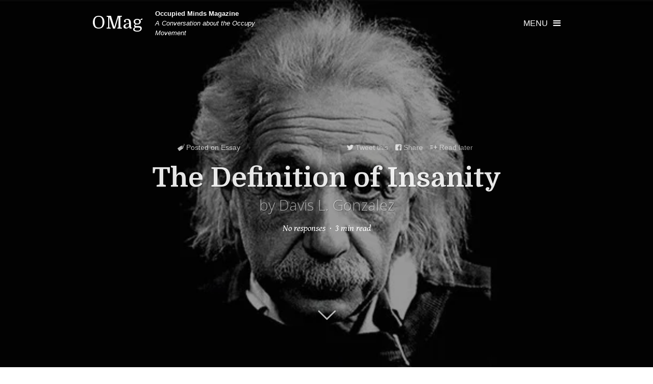

--- FILE ---
content_type: text/html; charset=UTF-8
request_url: https://occupiedmindsmagazine.com/the-definition-of-insanity/
body_size: 16806
content:
<!DOCTYPE html>
<html lang="en-US">
<head>
<meta charset="UTF-8">
<meta name="viewport" content="width=device-width, initial-scale=1">
<title>  The Definition of Insanity</title>
<link rel="profile" href="http://gmpg.org/xfn/11">
<link rel="pingback" href="https://occupiedmindsmagazine.com/xmlrpc.php">
<meta name='robots' content='max-image-preview:large' />
<link rel='dns-prefetch' href='//stats.wp.com' />
<link rel='dns-prefetch' href='//fonts.googleapis.com' />
<link rel='dns-prefetch' href='//v0.wordpress.com' />
<link rel='preconnect' href='//i0.wp.com' />
<link rel='preconnect' href='//c0.wp.com' />
<link rel="alternate" type="application/rss+xml" title="OMag &raquo; Feed" href="https://occupiedmindsmagazine.com/feed/" />
<link rel="alternate" type="application/rss+xml" title="OMag &raquo; Comments Feed" href="https://occupiedmindsmagazine.com/comments/feed/" />
<link rel="alternate" title="oEmbed (JSON)" type="application/json+oembed" href="https://occupiedmindsmagazine.com/wp-json/oembed/1.0/embed?url=https%3A%2F%2Foccupiedmindsmagazine.com%2Fthe-definition-of-insanity%2F" />
<link rel="alternate" title="oEmbed (XML)" type="text/xml+oembed" href="https://occupiedmindsmagazine.com/wp-json/oembed/1.0/embed?url=https%3A%2F%2Foccupiedmindsmagazine.com%2Fthe-definition-of-insanity%2F&#038;format=xml" />
<style id='wp-img-auto-sizes-contain-inline-css' type='text/css'>
img:is([sizes=auto i],[sizes^="auto," i]){contain-intrinsic-size:3000px 1500px}
/*# sourceURL=wp-img-auto-sizes-contain-inline-css */
</style>
<link rel='stylesheet' id='jetpack_related-posts-css' href='https://c0.wp.com/p/jetpack/15.4/modules/related-posts/related-posts.css' type='text/css' media='all' />
<style id='wp-emoji-styles-inline-css' type='text/css'>

	img.wp-smiley, img.emoji {
		display: inline !important;
		border: none !important;
		box-shadow: none !important;
		height: 1em !important;
		width: 1em !important;
		margin: 0 0.07em !important;
		vertical-align: -0.1em !important;
		background: none !important;
		padding: 0 !important;
	}
/*# sourceURL=wp-emoji-styles-inline-css */
</style>
<style id='wp-block-library-inline-css' type='text/css'>
:root{--wp-block-synced-color:#7a00df;--wp-block-synced-color--rgb:122,0,223;--wp-bound-block-color:var(--wp-block-synced-color);--wp-editor-canvas-background:#ddd;--wp-admin-theme-color:#007cba;--wp-admin-theme-color--rgb:0,124,186;--wp-admin-theme-color-darker-10:#006ba1;--wp-admin-theme-color-darker-10--rgb:0,107,160.5;--wp-admin-theme-color-darker-20:#005a87;--wp-admin-theme-color-darker-20--rgb:0,90,135;--wp-admin-border-width-focus:2px}@media (min-resolution:192dpi){:root{--wp-admin-border-width-focus:1.5px}}.wp-element-button{cursor:pointer}:root .has-very-light-gray-background-color{background-color:#eee}:root .has-very-dark-gray-background-color{background-color:#313131}:root .has-very-light-gray-color{color:#eee}:root .has-very-dark-gray-color{color:#313131}:root .has-vivid-green-cyan-to-vivid-cyan-blue-gradient-background{background:linear-gradient(135deg,#00d084,#0693e3)}:root .has-purple-crush-gradient-background{background:linear-gradient(135deg,#34e2e4,#4721fb 50%,#ab1dfe)}:root .has-hazy-dawn-gradient-background{background:linear-gradient(135deg,#faaca8,#dad0ec)}:root .has-subdued-olive-gradient-background{background:linear-gradient(135deg,#fafae1,#67a671)}:root .has-atomic-cream-gradient-background{background:linear-gradient(135deg,#fdd79a,#004a59)}:root .has-nightshade-gradient-background{background:linear-gradient(135deg,#330968,#31cdcf)}:root .has-midnight-gradient-background{background:linear-gradient(135deg,#020381,#2874fc)}:root{--wp--preset--font-size--normal:16px;--wp--preset--font-size--huge:42px}.has-regular-font-size{font-size:1em}.has-larger-font-size{font-size:2.625em}.has-normal-font-size{font-size:var(--wp--preset--font-size--normal)}.has-huge-font-size{font-size:var(--wp--preset--font-size--huge)}.has-text-align-center{text-align:center}.has-text-align-left{text-align:left}.has-text-align-right{text-align:right}.has-fit-text{white-space:nowrap!important}#end-resizable-editor-section{display:none}.aligncenter{clear:both}.items-justified-left{justify-content:flex-start}.items-justified-center{justify-content:center}.items-justified-right{justify-content:flex-end}.items-justified-space-between{justify-content:space-between}.screen-reader-text{border:0;clip-path:inset(50%);height:1px;margin:-1px;overflow:hidden;padding:0;position:absolute;width:1px;word-wrap:normal!important}.screen-reader-text:focus{background-color:#ddd;clip-path:none;color:#444;display:block;font-size:1em;height:auto;left:5px;line-height:normal;padding:15px 23px 14px;text-decoration:none;top:5px;width:auto;z-index:100000}html :where(.has-border-color){border-style:solid}html :where([style*=border-top-color]){border-top-style:solid}html :where([style*=border-right-color]){border-right-style:solid}html :where([style*=border-bottom-color]){border-bottom-style:solid}html :where([style*=border-left-color]){border-left-style:solid}html :where([style*=border-width]){border-style:solid}html :where([style*=border-top-width]){border-top-style:solid}html :where([style*=border-right-width]){border-right-style:solid}html :where([style*=border-bottom-width]){border-bottom-style:solid}html :where([style*=border-left-width]){border-left-style:solid}html :where(img[class*=wp-image-]){height:auto;max-width:100%}:where(figure){margin:0 0 1em}html :where(.is-position-sticky){--wp-admin--admin-bar--position-offset:var(--wp-admin--admin-bar--height,0px)}@media screen and (max-width:600px){html :where(.is-position-sticky){--wp-admin--admin-bar--position-offset:0px}}

/*# sourceURL=wp-block-library-inline-css */
</style><style id='global-styles-inline-css' type='text/css'>
:root{--wp--preset--aspect-ratio--square: 1;--wp--preset--aspect-ratio--4-3: 4/3;--wp--preset--aspect-ratio--3-4: 3/4;--wp--preset--aspect-ratio--3-2: 3/2;--wp--preset--aspect-ratio--2-3: 2/3;--wp--preset--aspect-ratio--16-9: 16/9;--wp--preset--aspect-ratio--9-16: 9/16;--wp--preset--color--black: #000000;--wp--preset--color--cyan-bluish-gray: #abb8c3;--wp--preset--color--white: #ffffff;--wp--preset--color--pale-pink: #f78da7;--wp--preset--color--vivid-red: #cf2e2e;--wp--preset--color--luminous-vivid-orange: #ff6900;--wp--preset--color--luminous-vivid-amber: #fcb900;--wp--preset--color--light-green-cyan: #7bdcb5;--wp--preset--color--vivid-green-cyan: #00d084;--wp--preset--color--pale-cyan-blue: #8ed1fc;--wp--preset--color--vivid-cyan-blue: #0693e3;--wp--preset--color--vivid-purple: #9b51e0;--wp--preset--gradient--vivid-cyan-blue-to-vivid-purple: linear-gradient(135deg,rgb(6,147,227) 0%,rgb(155,81,224) 100%);--wp--preset--gradient--light-green-cyan-to-vivid-green-cyan: linear-gradient(135deg,rgb(122,220,180) 0%,rgb(0,208,130) 100%);--wp--preset--gradient--luminous-vivid-amber-to-luminous-vivid-orange: linear-gradient(135deg,rgb(252,185,0) 0%,rgb(255,105,0) 100%);--wp--preset--gradient--luminous-vivid-orange-to-vivid-red: linear-gradient(135deg,rgb(255,105,0) 0%,rgb(207,46,46) 100%);--wp--preset--gradient--very-light-gray-to-cyan-bluish-gray: linear-gradient(135deg,rgb(238,238,238) 0%,rgb(169,184,195) 100%);--wp--preset--gradient--cool-to-warm-spectrum: linear-gradient(135deg,rgb(74,234,220) 0%,rgb(151,120,209) 20%,rgb(207,42,186) 40%,rgb(238,44,130) 60%,rgb(251,105,98) 80%,rgb(254,248,76) 100%);--wp--preset--gradient--blush-light-purple: linear-gradient(135deg,rgb(255,206,236) 0%,rgb(152,150,240) 100%);--wp--preset--gradient--blush-bordeaux: linear-gradient(135deg,rgb(254,205,165) 0%,rgb(254,45,45) 50%,rgb(107,0,62) 100%);--wp--preset--gradient--luminous-dusk: linear-gradient(135deg,rgb(255,203,112) 0%,rgb(199,81,192) 50%,rgb(65,88,208) 100%);--wp--preset--gradient--pale-ocean: linear-gradient(135deg,rgb(255,245,203) 0%,rgb(182,227,212) 50%,rgb(51,167,181) 100%);--wp--preset--gradient--electric-grass: linear-gradient(135deg,rgb(202,248,128) 0%,rgb(113,206,126) 100%);--wp--preset--gradient--midnight: linear-gradient(135deg,rgb(2,3,129) 0%,rgb(40,116,252) 100%);--wp--preset--font-size--small: 13px;--wp--preset--font-size--medium: 20px;--wp--preset--font-size--large: 36px;--wp--preset--font-size--x-large: 42px;--wp--preset--spacing--20: 0.44rem;--wp--preset--spacing--30: 0.67rem;--wp--preset--spacing--40: 1rem;--wp--preset--spacing--50: 1.5rem;--wp--preset--spacing--60: 2.25rem;--wp--preset--spacing--70: 3.38rem;--wp--preset--spacing--80: 5.06rem;--wp--preset--shadow--natural: 6px 6px 9px rgba(0, 0, 0, 0.2);--wp--preset--shadow--deep: 12px 12px 50px rgba(0, 0, 0, 0.4);--wp--preset--shadow--sharp: 6px 6px 0px rgba(0, 0, 0, 0.2);--wp--preset--shadow--outlined: 6px 6px 0px -3px rgb(255, 255, 255), 6px 6px rgb(0, 0, 0);--wp--preset--shadow--crisp: 6px 6px 0px rgb(0, 0, 0);}:where(.is-layout-flex){gap: 0.5em;}:where(.is-layout-grid){gap: 0.5em;}body .is-layout-flex{display: flex;}.is-layout-flex{flex-wrap: wrap;align-items: center;}.is-layout-flex > :is(*, div){margin: 0;}body .is-layout-grid{display: grid;}.is-layout-grid > :is(*, div){margin: 0;}:where(.wp-block-columns.is-layout-flex){gap: 2em;}:where(.wp-block-columns.is-layout-grid){gap: 2em;}:where(.wp-block-post-template.is-layout-flex){gap: 1.25em;}:where(.wp-block-post-template.is-layout-grid){gap: 1.25em;}.has-black-color{color: var(--wp--preset--color--black) !important;}.has-cyan-bluish-gray-color{color: var(--wp--preset--color--cyan-bluish-gray) !important;}.has-white-color{color: var(--wp--preset--color--white) !important;}.has-pale-pink-color{color: var(--wp--preset--color--pale-pink) !important;}.has-vivid-red-color{color: var(--wp--preset--color--vivid-red) !important;}.has-luminous-vivid-orange-color{color: var(--wp--preset--color--luminous-vivid-orange) !important;}.has-luminous-vivid-amber-color{color: var(--wp--preset--color--luminous-vivid-amber) !important;}.has-light-green-cyan-color{color: var(--wp--preset--color--light-green-cyan) !important;}.has-vivid-green-cyan-color{color: var(--wp--preset--color--vivid-green-cyan) !important;}.has-pale-cyan-blue-color{color: var(--wp--preset--color--pale-cyan-blue) !important;}.has-vivid-cyan-blue-color{color: var(--wp--preset--color--vivid-cyan-blue) !important;}.has-vivid-purple-color{color: var(--wp--preset--color--vivid-purple) !important;}.has-black-background-color{background-color: var(--wp--preset--color--black) !important;}.has-cyan-bluish-gray-background-color{background-color: var(--wp--preset--color--cyan-bluish-gray) !important;}.has-white-background-color{background-color: var(--wp--preset--color--white) !important;}.has-pale-pink-background-color{background-color: var(--wp--preset--color--pale-pink) !important;}.has-vivid-red-background-color{background-color: var(--wp--preset--color--vivid-red) !important;}.has-luminous-vivid-orange-background-color{background-color: var(--wp--preset--color--luminous-vivid-orange) !important;}.has-luminous-vivid-amber-background-color{background-color: var(--wp--preset--color--luminous-vivid-amber) !important;}.has-light-green-cyan-background-color{background-color: var(--wp--preset--color--light-green-cyan) !important;}.has-vivid-green-cyan-background-color{background-color: var(--wp--preset--color--vivid-green-cyan) !important;}.has-pale-cyan-blue-background-color{background-color: var(--wp--preset--color--pale-cyan-blue) !important;}.has-vivid-cyan-blue-background-color{background-color: var(--wp--preset--color--vivid-cyan-blue) !important;}.has-vivid-purple-background-color{background-color: var(--wp--preset--color--vivid-purple) !important;}.has-black-border-color{border-color: var(--wp--preset--color--black) !important;}.has-cyan-bluish-gray-border-color{border-color: var(--wp--preset--color--cyan-bluish-gray) !important;}.has-white-border-color{border-color: var(--wp--preset--color--white) !important;}.has-pale-pink-border-color{border-color: var(--wp--preset--color--pale-pink) !important;}.has-vivid-red-border-color{border-color: var(--wp--preset--color--vivid-red) !important;}.has-luminous-vivid-orange-border-color{border-color: var(--wp--preset--color--luminous-vivid-orange) !important;}.has-luminous-vivid-amber-border-color{border-color: var(--wp--preset--color--luminous-vivid-amber) !important;}.has-light-green-cyan-border-color{border-color: var(--wp--preset--color--light-green-cyan) !important;}.has-vivid-green-cyan-border-color{border-color: var(--wp--preset--color--vivid-green-cyan) !important;}.has-pale-cyan-blue-border-color{border-color: var(--wp--preset--color--pale-cyan-blue) !important;}.has-vivid-cyan-blue-border-color{border-color: var(--wp--preset--color--vivid-cyan-blue) !important;}.has-vivid-purple-border-color{border-color: var(--wp--preset--color--vivid-purple) !important;}.has-vivid-cyan-blue-to-vivid-purple-gradient-background{background: var(--wp--preset--gradient--vivid-cyan-blue-to-vivid-purple) !important;}.has-light-green-cyan-to-vivid-green-cyan-gradient-background{background: var(--wp--preset--gradient--light-green-cyan-to-vivid-green-cyan) !important;}.has-luminous-vivid-amber-to-luminous-vivid-orange-gradient-background{background: var(--wp--preset--gradient--luminous-vivid-amber-to-luminous-vivid-orange) !important;}.has-luminous-vivid-orange-to-vivid-red-gradient-background{background: var(--wp--preset--gradient--luminous-vivid-orange-to-vivid-red) !important;}.has-very-light-gray-to-cyan-bluish-gray-gradient-background{background: var(--wp--preset--gradient--very-light-gray-to-cyan-bluish-gray) !important;}.has-cool-to-warm-spectrum-gradient-background{background: var(--wp--preset--gradient--cool-to-warm-spectrum) !important;}.has-blush-light-purple-gradient-background{background: var(--wp--preset--gradient--blush-light-purple) !important;}.has-blush-bordeaux-gradient-background{background: var(--wp--preset--gradient--blush-bordeaux) !important;}.has-luminous-dusk-gradient-background{background: var(--wp--preset--gradient--luminous-dusk) !important;}.has-pale-ocean-gradient-background{background: var(--wp--preset--gradient--pale-ocean) !important;}.has-electric-grass-gradient-background{background: var(--wp--preset--gradient--electric-grass) !important;}.has-midnight-gradient-background{background: var(--wp--preset--gradient--midnight) !important;}.has-small-font-size{font-size: var(--wp--preset--font-size--small) !important;}.has-medium-font-size{font-size: var(--wp--preset--font-size--medium) !important;}.has-large-font-size{font-size: var(--wp--preset--font-size--large) !important;}.has-x-large-font-size{font-size: var(--wp--preset--font-size--x-large) !important;}
/*# sourceURL=global-styles-inline-css */
</style>

<style id='classic-theme-styles-inline-css' type='text/css'>
/*! This file is auto-generated */
.wp-block-button__link{color:#fff;background-color:#32373c;border-radius:9999px;box-shadow:none;text-decoration:none;padding:calc(.667em + 2px) calc(1.333em + 2px);font-size:1.125em}.wp-block-file__button{background:#32373c;color:#fff;text-decoration:none}
/*# sourceURL=/wp-includes/css/classic-themes.min.css */
</style>
<link rel='stylesheet' id='contact-form-7-css' href='https://occupiedmindsmagazine.com/wp-content/plugins/contact-form-7/includes/css/styles.css?ver=6.1.4' type='text/css' media='all' />
<link rel='stylesheet' id='awb-css' href='https://occupiedmindsmagazine.com/wp-content/plugins/advanced-backgrounds/assets/awb/awb.min.css?ver=1.12.8' type='text/css' media='all' />
<link rel='stylesheet' id='_amymag_-google-fonts-css' href='https://fonts.googleapis.com/css?family=Open+Sans%3A300%2C300%7CGentium+Book+Basic%3A400%2C400italic%2C700%2C700italic%7CDomine%3A400%2C700%7CPT+Serif%3A400%2C400italic%2C700%2C700italic%7C&#038;ver=6.9' type='text/css' media='all' />
<link rel='stylesheet' id='sharecontent-style-css' href='https://occupiedmindsmagazine.com/wp-content/themes/literatum/theme-features/post-sharecontent/css/tooltipster.min.css?ver=6.9' type='text/css' media='all' />
<link rel='stylesheet' id='literatum-style-css' href='https://occupiedmindsmagazine.com/wp-content/themes/literatum/css/style.css?ver=6.9' type='text/css' media='all' />
<link rel='stylesheet' id='literatum-style-reset-css' href='https://occupiedmindsmagazine.com/wp-content/themes/literatum/css/style-reset.css?ver=6.9' type='text/css' media='all' />
<link rel='stylesheet' id='literatum-style-typography-css' href='https://occupiedmindsmagazine.com/wp-content/themes/literatum/css/style-typography.css?ver=6.9' type='text/css' media='all' />
<link rel='stylesheet' id='literatum-style-elements-css' href='https://occupiedmindsmagazine.com/wp-content/themes/literatum/css/style-elements.css?ver=6.9' type='text/css' media='all' />
<link rel='stylesheet' id='literatum-style-forms-css' href='https://occupiedmindsmagazine.com/wp-content/themes/literatum/css/style-forms.css?ver=6.9' type='text/css' media='all' />
<link rel='stylesheet' id='literatum-style-aligments-css' href='https://occupiedmindsmagazine.com/wp-content/themes/literatum/css/style-aligments.css?ver=6.9' type='text/css' media='all' />
<link rel='stylesheet' id='literatum-style-links-css' href='https://occupiedmindsmagazine.com/wp-content/themes/literatum/css/style-links.css?ver=6.9' type='text/css' media='all' />
<link rel='stylesheet' id='literatum-style-clearings-css' href='https://occupiedmindsmagazine.com/wp-content/themes/literatum/css/style-clearings.css?ver=6.9' type='text/css' media='all' />
<link rel='stylesheet' id='literatum-style-header-css' href='https://occupiedmindsmagazine.com/wp-content/themes/literatum/css/style-header.css?ver=6.9' type='text/css' media='all' />
<link rel='stylesheet' id='literatum-style-menus-css' href='https://occupiedmindsmagazine.com/wp-content/themes/literatum/css/style-menus.css?ver=6.9' type='text/css' media='all' />
<link rel='stylesheet' id='literatum-style-cards-css' href='https://occupiedmindsmagazine.com/wp-content/themes/literatum/css/style-cards.css?ver=6.9' type='text/css' media='all' />
<link rel='stylesheet' id='literatum-style-articles-css' href='https://occupiedmindsmagazine.com/wp-content/themes/literatum/css/style-articles.css?ver=6.9' type='text/css' media='all' />
<link rel='stylesheet' id='literatum-style-comments-css' href='https://occupiedmindsmagazine.com/wp-content/themes/literatum/css/style-comments.css?ver=6.9' type='text/css' media='all' />
<link rel='stylesheet' id='literatum-style-pushmenu-css' href='https://occupiedmindsmagazine.com/wp-content/themes/literatum/css/style-pushmenu.css?ver=6.9' type='text/css' media='all' />
<link rel='stylesheet' id='literatum-style-author-css' href='https://occupiedmindsmagazine.com/wp-content/themes/literatum/css/style-author.css?ver=6.9' type='text/css' media='all' />
<link rel='stylesheet' id='literatum-style-loops-css' href='https://occupiedmindsmagazine.com/wp-content/themes/literatum/css/style-loops.css?ver=6.9' type='text/css' media='all' />
<link rel='stylesheet' id='literatum-flexboxgrid-css' href='https://occupiedmindsmagazine.com/wp-content/themes/literatum/css/flexboxgrid.css?ver=6.9' type='text/css' media='all' />
<link rel='stylesheet' id='literatum-icons-css' href='https://occupiedmindsmagazine.com/wp-content/themes/literatum/css/icons.css?ver=6.9' type='text/css' media='all' />
<link rel='stylesheet' id='literatum-animate-css' href='https://occupiedmindsmagazine.com/wp-content/themes/literatum/css/animate.css?ver=6.9' type='text/css' media='all' />
<link rel='stylesheet' id='literatum-nprogress-css' href='https://occupiedmindsmagazine.com/wp-content/themes/literatum/css/nprogress.css?ver=6.9' type='text/css' media='all' />
<link rel='stylesheet' id='sharedaddy-css' href='https://c0.wp.com/p/jetpack/15.4/modules/sharedaddy/sharing.css' type='text/css' media='all' />
<link rel='stylesheet' id='social-logos-css' href='https://c0.wp.com/p/jetpack/15.4/_inc/social-logos/social-logos.min.css' type='text/css' media='all' />
<script type="text/javascript" id="jetpack_related-posts-js-extra">
/* <![CDATA[ */
var related_posts_js_options = {"post_heading":"h4"};
//# sourceURL=jetpack_related-posts-js-extra
/* ]]> */
</script>
<script type="text/javascript" src="https://c0.wp.com/p/jetpack/15.4/_inc/build/related-posts/related-posts.min.js" id="jetpack_related-posts-js"></script>
<script type="text/javascript" src="https://c0.wp.com/c/6.9/wp-includes/js/jquery/jquery.min.js" id="jquery-core-js"></script>
<script type="text/javascript" src="https://c0.wp.com/c/6.9/wp-includes/js/jquery/jquery-migrate.min.js" id="jquery-migrate-js"></script>
<link rel="https://api.w.org/" href="https://occupiedmindsmagazine.com/wp-json/" /><link rel="alternate" title="JSON" type="application/json" href="https://occupiedmindsmagazine.com/wp-json/wp/v2/posts/213" /><link rel="EditURI" type="application/rsd+xml" title="RSD" href="https://occupiedmindsmagazine.com/xmlrpc.php?rsd" />
<meta name="generator" content="WordPress 6.9" />
<link rel="canonical" href="https://occupiedmindsmagazine.com/the-definition-of-insanity/" />
<link rel='shortlink' href='https://wp.me/p6KWy4-3r' />
	<style>img#wpstats{display:none}</style>
		<style>        .article-card.frontpage-head > .inner .inner .title {

                    font-family:Arial, Helvetica, sans-serif;
                    font-weight:100;
                    font-size:45pt;
        
        }
            .article-card.frontpage-head > .inner .inner .description {

                    font-family:"Times New Roman", Times, serif;
                    font-weight:100;
        
        }
            .article-card.pagehead.frontpage-head  {

                    height:50vh;
        
        }
            article .entry-content a, .entry-footer a {

                    color:#0077C2;
        
        }
            article .entry-content a:hover, .entry-footer a:hover {

                    color:#004F80;
        
        }
            article .entry-content {

                    font-family:Georgia, "Times New Roman", Times, serif;
                    font-weight:100;
                    font-size:16px;
                    color:#5f5858;
        
        }
            article .entry-content p, .article-default-width  {

                    max-width:680px;
        
        }
            .article-card.squarebig > .inner .inner .title, #card-nextpost.article-card > .inner .inner .title {

        
        }
            .article-card.squarebig > .inner  .inner .post-subtitle {

                    font-family:'Open Sans';
                    font-weight:300;
                    font-size:22pt;
        
        }
            .article-card > .inner  .inner .meta {

        
        }
            .article-card.square > .inner .inner .title {

        
        }
            .author-profile-info .author-name  {

        
        }
            .author-profile-info .author-desc  {

        
        }
            div.logo .logo-legend {

                    font-size:10pt;
        
        }
            ul.main-menu  li a {

        
        }
            .article-card.category-head .inner a.title {

        
        }
            .article-card.category-head .inner .description {

        
        }
            .loop_default-posts-list li .title {

                    color:#3e3e3e;
        
        }
            .loop_default-posts-list li .excerpt {

                    color:#807070;
                    color:#67747C;
        
        }
            .loop_3columns-posts-list li .title {

                    color:#3e3e3e;
        
        }
            .loop_3columns-posts-list li .excerpt {

                    color:#807070;
                    color:#67747C;
        
        }
    </style>		<meta name="twitter:card" 			content="summary_large_image">
		<meta name="twitter:site" 			content="@">
		<meta name="twitter:creator" 		content="@">
		<meta name="twitter:title" 			content="The Definition of Insanity">
		<meta name="twitter:description" 	content="THE DEFINITION OF INSANITY
by Davis L. Gonzalez
[intense_dropcap]A[/intense_dropcap]lbert Einstein is widely credited with this definition of insanity: Insanity is doing the same thing over and...">
		<meta name="twitter:domain" 		content="https://occupiedmindsmagazine.com">
		<meta name="twitter:image:src" 		content="https://i0.wp.com/occupiedmindsmagazine.com/wp-content/uploads/2016/01/Albert-Einstein-Opt.jpg?fit=610%2C342&ssl=1">
						<meta property="og:image" 			content="https://i0.wp.com/occupiedmindsmagazine.com/wp-content/uploads/2016/01/Albert-Einstein-Opt.jpg?fit=610%2C342&ssl=1"/>
		<meta property="og:title" 			content="The Definition of Insanity"/>
		<meta property="og:description"     content="THE DEFINITION OF INSANITY
by Davis L. Gonzalez
[intense_dropcap]A[/intense_dropcap]lbert Einstein is widely credited with this definition of insanity: Insanity is doing the same thing over and..." />
		<meta property="og:url" 			content="https://occupiedmindsmagazine.com/the-definition-of-insanity/"/>
		<meta property="og:site_name" 		content="OMag"/>
		<meta property="og:type" 			content="article" />
		<meta property="article:author" 	content="https://facebook.com/" />
		<meta property="article:publisher" 	content="" />
		<link rel="icon" 
	 	type="image/png" 
	 	href="https://occupiedmindsmagazine.com/wp-content/uploads/2015/12/cropped-OMag-Logo-Opt-512-x-512-e1618545624817.jpg">
		<style type="text/css">.recentcomments a{display:inline !important;padding:0 !important;margin:0 !important;}</style>
<!-- Jetpack Open Graph Tags -->
<meta property="og:type" content="article" />
<meta property="og:title" content="The Definition of Insanity" />
<meta property="og:url" content="https://occupiedmindsmagazine.com/the-definition-of-insanity/" />
<meta property="og:description" content="THE DEFINITION OF INSANITY by Davis L. Gonzalez [intense_dropcap]A[/intense_dropcap]lbert Einstein is widely credited with this definition of insanity: Insanity is doing the same thing over and ove…" />
<meta property="article:published_time" content="2012-08-06T07:36:20+00:00" />
<meta property="article:modified_time" content="2016-01-07T01:24:30+00:00" />
<meta property="og:site_name" content="OMag" />
<meta property="og:image" content="https://i0.wp.com/occupiedmindsmagazine.com/wp-content/uploads/2016/01/Albert-Einstein-Opt.jpg?fit=610%2C342&#038;ssl=1" />
<meta property="og:image:width" content="610" />
<meta property="og:image:height" content="342" />
<meta property="og:image:alt" content="" />
<meta property="og:locale" content="en_US" />
<meta name="twitter:text:title" content="The Definition of Insanity" />
<meta name="twitter:image" content="https://i0.wp.com/occupiedmindsmagazine.com/wp-content/uploads/2016/01/Albert-Einstein-Opt.jpg?fit=610%2C342&#038;ssl=1&#038;w=640" />
<meta name="twitter:card" content="summary_large_image" />

<!-- End Jetpack Open Graph Tags -->
<link rel="icon" href="https://i0.wp.com/occupiedmindsmagazine.com/wp-content/uploads/2015/12/cropped-OMag-Logo-Opt-512-x-512-1.jpg?fit=32%2C32&#038;ssl=1" sizes="32x32" />
<link rel="icon" href="https://i0.wp.com/occupiedmindsmagazine.com/wp-content/uploads/2015/12/cropped-OMag-Logo-Opt-512-x-512-1.jpg?fit=192%2C192&#038;ssl=1" sizes="192x192" />
<link rel="apple-touch-icon" href="https://i0.wp.com/occupiedmindsmagazine.com/wp-content/uploads/2015/12/cropped-OMag-Logo-Opt-512-x-512-1.jpg?fit=180%2C180&#038;ssl=1" />
<meta name="msapplication-TileImage" content="https://i0.wp.com/occupiedmindsmagazine.com/wp-content/uploads/2015/12/cropped-OMag-Logo-Opt-512-x-512-1.jpg?fit=270%2C270&#038;ssl=1" />
		<style type="text/css" id="wp-custom-css">
			 		</style>
		</head>

<body class="wp-singular post-template-default single single-post postid-213 single-format-standard wp-theme-literatum">

<!--[if IE 9 ]>
<div id="page" class="hfeed site ie9">
<![endif]-->
<!--[if !IE 9]>-->
<div id="page" class="hfeed site">
<!--<![endif]-->
	






	
<div class="container">

    <!-- Push Wrapper -->
    <div class="mp-pusher " id="mp-pusher">




 
        <!-- /mp-menu -->

        <nav id="mp-menu" class="mp-menu">
					<div class="mp-level">

						<div class="quit-menu-button-container">
							<span onclick="pushmenu_close()" class="quit-menu-button"><i>&#xe949;</i> Close</span>
						</div>

						<div id="sidebar-content">

							<div id="search-2" class="widget widget_search"><form role="search" method="get" class="search-form" action="https://occupiedmindsmagazine.com/">
				<label>
					<span class="screen-reader-text">Search for:</span>
					<input type="search" class="search-field" placeholder="Search &hellip;" value="" name="s" />
				</label>
				<input type="submit" class="search-submit" value="Search" />
			</form></div><div id="nav_menu-2" class="widget widget_nav_menu"><h2 class="widget-title rounded">Menu</h2><div class="menu-menu-1-container"><ul id="menu-menu-1" class="menu"><li id="menu-item-472" class="menu-item menu-item-type-custom menu-item-object-custom menu-item-472"><a href="https://www.occupiedmindsmagazine.com/">Home</a></li>
<li id="menu-item-473" class="menu-item menu-item-type-post_type menu-item-object-page menu-item-473"><a href="https://occupiedmindsmagazine.com/about-us/">About</a></li>
<li id="menu-item-1930" class="menu-item menu-item-type-post_type menu-item-object-page menu-item-1930"><a href="https://occupiedmindsmagazine.com/sample-page/">Submissions</a></li>
<li id="menu-item-475" class="menu-item menu-item-type-post_type menu-item-object-page menu-item-475"><a href="https://occupiedmindsmagazine.com/contact/">Contact</a></li>
</ul></div></div><div id="categories-2" class="widget widget_categories"><h2 class="widget-title rounded">Categories</h2>
			<ul>
					<li class="cat-item cat-item-52"><a href="https://occupiedmindsmagazine.com/category/art/">Art</a>
</li>
	<li class="cat-item cat-item-3"><a href="https://occupiedmindsmagazine.com/category/essay/">Essay</a>
</li>
	<li class="cat-item cat-item-39"><a href="https://occupiedmindsmagazine.com/category/movie-review/">Movie Review</a>
</li>
	<li class="cat-item cat-item-49"><a href="https://occupiedmindsmagazine.com/category/news-article/">News Article</a>
</li>
	<li class="cat-item cat-item-2"><a href="https://occupiedmindsmagazine.com/category/poetry/">Poetry</a>
</li>
	<li class="cat-item cat-item-51"><a href="https://occupiedmindsmagazine.com/category/satire/">Satire</a>
</li>
			</ul>

			</div>
		<div id="recent-posts-2" class="widget widget_recent_entries">
		<h2 class="widget-title rounded">Recent Posts</h2>
		<ul>
											<li>
					<a href="https://occupiedmindsmagazine.com/in-the-criminal-age/">In the Criminal Age</a>
									</li>
											<li>
					<a href="https://occupiedmindsmagazine.com/we-are-happy-tonight/">We Are Happy, Tonight</a>
									</li>
											<li>
					<a href="https://occupiedmindsmagazine.com/debt/">Debt</a>
									</li>
											<li>
					<a href="https://occupiedmindsmagazine.com/all-the-worlds-a-stage/">All the World&#8217;s a Stage</a>
									</li>
											<li>
					<a href="https://occupiedmindsmagazine.com/athena-psyhogios-talks-about-the-escape-plan-to-free-alekos-panagoulis/">Athena Psyhogios (Henderson) Talks About the Escape Plan to Free Alekos Panagoulis</a>
									</li>
					</ul>

		</div><div id="recent-comments-2" class="widget widget_recent_comments"><h2 class="widget-title rounded">Recent Comments</h2><ul id="recentcomments"><li class="recentcomments"><span class="comment-author-link">Neil Fagerhaugh</span> on <a href="https://occupiedmindsmagazine.com/in-the-criminal-age/#comment-15">In the Criminal Age</a></li><li class="recentcomments"><span class="comment-author-link">Suzette Psyhogios</span> on <a href="https://occupiedmindsmagazine.com/athena-psyhogios-talks-about-the-escape-plan-to-free-alekos-panagoulis/#comment-14">Athena Psyhogios (Henderson) Talks About the Escape Plan to Free Alekos Panagoulis</a></li><li class="recentcomments"><span class="comment-author-link">James C. Henderson</span> on <a href="https://occupiedmindsmagazine.com/balance/#comment-13">Balance</a></li><li class="recentcomments"><span class="comment-author-link">Tom Bryan</span> on <a href="https://occupiedmindsmagazine.com/balance/#comment-10">Balance</a></li><li class="recentcomments"><span class="comment-author-link">Maria Psyhogios</span> on <a href="https://occupiedmindsmagazine.com/the-1-has-decided/#comment-7">The 1% Has Decided</a></li></ul></div><div id="archives-2" class="widget widget_archive"><h2 class="widget-title rounded">Archives</h2>
			<ul>
					<li><a href='https://occupiedmindsmagazine.com/2016/12/'>December 2016</a></li>
	<li><a href='https://occupiedmindsmagazine.com/2016/01/'>January 2016</a></li>
	<li><a href='https://occupiedmindsmagazine.com/2014/07/'>July 2014</a></li>
	<li><a href='https://occupiedmindsmagazine.com/2014/02/'>February 2014</a></li>
	<li><a href='https://occupiedmindsmagazine.com/2013/12/'>December 2013</a></li>
	<li><a href='https://occupiedmindsmagazine.com/2013/05/'>May 2013</a></li>
	<li><a href='https://occupiedmindsmagazine.com/2013/04/'>April 2013</a></li>
	<li><a href='https://occupiedmindsmagazine.com/2013/02/'>February 2013</a></li>
	<li><a href='https://occupiedmindsmagazine.com/2012/12/'>December 2012</a></li>
	<li><a href='https://occupiedmindsmagazine.com/2012/11/'>November 2012</a></li>
	<li><a href='https://occupiedmindsmagazine.com/2012/10/'>October 2012</a></li>
	<li><a href='https://occupiedmindsmagazine.com/2012/09/'>September 2012</a></li>
	<li><a href='https://occupiedmindsmagazine.com/2012/08/'>August 2012</a></li>
	<li><a href='https://occupiedmindsmagazine.com/2012/07/'>July 2012</a></li>
	<li><a href='https://occupiedmindsmagazine.com/2012/04/'>April 2012</a></li>
			</ul>

			</div><div id="meta-2" class="widget widget_meta"><h2 class="widget-title rounded">Meta</h2>
		<ul>
						<li><a href="https://occupiedmindsmagazine.com/wp-login.php">Log in</a></li>
			<li><a href="https://occupiedmindsmagazine.com/feed/">Entries feed</a></li>
			<li><a href="https://occupiedmindsmagazine.com/comments/feed/">Comments feed</a></li>

			<li><a href="https://wordpress.org/">WordPress.org</a></li>
		</ul>

		</div><div id="search-2" class="widget widget_search"><form role="search" method="get" class="search-form" action="https://occupiedmindsmagazine.com/">
				<label>
					<span class="screen-reader-text">Search for:</span>
					<input type="search" class="search-field" placeholder="Search &hellip;" value="" name="s" />
				</label>
				<input type="submit" class="search-submit" value="Search" />
			</form></div>
		<div id="recent-posts-2" class="widget widget_recent_entries">
		<h2 class="widget-title rounded">Recent Posts</h2>
		<ul>
											<li>
					<a href="https://occupiedmindsmagazine.com/in-the-criminal-age/">In the Criminal Age</a>
									</li>
											<li>
					<a href="https://occupiedmindsmagazine.com/we-are-happy-tonight/">We Are Happy, Tonight</a>
									</li>
											<li>
					<a href="https://occupiedmindsmagazine.com/debt/">Debt</a>
									</li>
											<li>
					<a href="https://occupiedmindsmagazine.com/all-the-worlds-a-stage/">All the World&#8217;s a Stage</a>
									</li>
											<li>
					<a href="https://occupiedmindsmagazine.com/athena-psyhogios-talks-about-the-escape-plan-to-free-alekos-panagoulis/">Athena Psyhogios (Henderson) Talks About the Escape Plan to Free Alekos Panagoulis</a>
									</li>
					</ul>

		</div><div id="recent-comments-2" class="widget widget_recent_comments"><h2 class="widget-title rounded">Recent Comments</h2><ul id="recentcomments-2"><li class="recentcomments"><span class="comment-author-link">Neil Fagerhaugh</span> on <a href="https://occupiedmindsmagazine.com/in-the-criminal-age/#comment-15">In the Criminal Age</a></li><li class="recentcomments"><span class="comment-author-link">Suzette Psyhogios</span> on <a href="https://occupiedmindsmagazine.com/athena-psyhogios-talks-about-the-escape-plan-to-free-alekos-panagoulis/#comment-14">Athena Psyhogios (Henderson) Talks About the Escape Plan to Free Alekos Panagoulis</a></li><li class="recentcomments"><span class="comment-author-link">James C. Henderson</span> on <a href="https://occupiedmindsmagazine.com/balance/#comment-13">Balance</a></li><li class="recentcomments"><span class="comment-author-link">Tom Bryan</span> on <a href="https://occupiedmindsmagazine.com/balance/#comment-10">Balance</a></li><li class="recentcomments"><span class="comment-author-link">Maria Psyhogios</span> on <a href="https://occupiedmindsmagazine.com/the-1-has-decided/#comment-7">The 1% Has Decided</a></li></ul></div><div id="archives-2" class="widget widget_archive"><h2 class="widget-title rounded">Archives</h2>
			<ul>
					<li><a href='https://occupiedmindsmagazine.com/2016/12/'>December 2016</a></li>
	<li><a href='https://occupiedmindsmagazine.com/2016/01/'>January 2016</a></li>
	<li><a href='https://occupiedmindsmagazine.com/2014/07/'>July 2014</a></li>
	<li><a href='https://occupiedmindsmagazine.com/2014/02/'>February 2014</a></li>
	<li><a href='https://occupiedmindsmagazine.com/2013/12/'>December 2013</a></li>
	<li><a href='https://occupiedmindsmagazine.com/2013/05/'>May 2013</a></li>
	<li><a href='https://occupiedmindsmagazine.com/2013/04/'>April 2013</a></li>
	<li><a href='https://occupiedmindsmagazine.com/2013/02/'>February 2013</a></li>
	<li><a href='https://occupiedmindsmagazine.com/2012/12/'>December 2012</a></li>
	<li><a href='https://occupiedmindsmagazine.com/2012/11/'>November 2012</a></li>
	<li><a href='https://occupiedmindsmagazine.com/2012/10/'>October 2012</a></li>
	<li><a href='https://occupiedmindsmagazine.com/2012/09/'>September 2012</a></li>
	<li><a href='https://occupiedmindsmagazine.com/2012/08/'>August 2012</a></li>
	<li><a href='https://occupiedmindsmagazine.com/2012/07/'>July 2012</a></li>
	<li><a href='https://occupiedmindsmagazine.com/2012/04/'>April 2012</a></li>
			</ul>

			</div><div id="categories-2" class="widget widget_categories"><h2 class="widget-title rounded">Categories</h2>
			<ul>
					<li class="cat-item cat-item-52"><a href="https://occupiedmindsmagazine.com/category/art/">Art</a>
</li>
	<li class="cat-item cat-item-3"><a href="https://occupiedmindsmagazine.com/category/essay/">Essay</a>
</li>
	<li class="cat-item cat-item-39"><a href="https://occupiedmindsmagazine.com/category/movie-review/">Movie Review</a>
</li>
	<li class="cat-item cat-item-49"><a href="https://occupiedmindsmagazine.com/category/news-article/">News Article</a>
</li>
	<li class="cat-item cat-item-2"><a href="https://occupiedmindsmagazine.com/category/poetry/">Poetry</a>
</li>
	<li class="cat-item cat-item-51"><a href="https://occupiedmindsmagazine.com/category/satire/">Satire</a>
</li>
			</ul>

			</div><div id="meta-2" class="widget widget_meta"><h2 class="widget-title rounded">Meta</h2>
		<ul>
						<li><a href="https://occupiedmindsmagazine.com/wp-login.php">Log in</a></li>
			<li><a href="https://occupiedmindsmagazine.com/feed/">Entries feed</a></li>
			<li><a href="https://occupiedmindsmagazine.com/comments/feed/">Comments feed</a></li>

			<li><a href="https://wordpress.org/">WordPress.org</a></li>
		</ul>

		</div>
							
							
						</div>



						<footer id="colophon" class="site-footer" role="contentinfo">
							<div class="site-info default-content-width">
								<div class="int">

																		<div class="footer-firm">
										<p><em>A Conversation about the Occupy Movement</em></p>									</div>
									
									

																		<div class="bottom-menu-container" style="text-align:right">
											<div class="menu-menu-1-container"><ul id="menu-menu-2" class="bottom-menu"><li class="menu-item menu-item-type-custom menu-item-object-custom menu-item-472"><a href="https://www.occupiedmindsmagazine.com/">Home</a></li>
<li class="menu-item menu-item-type-post_type menu-item-object-page menu-item-473"><a href="https://occupiedmindsmagazine.com/about-us/">About</a></li>
<li class="menu-item menu-item-type-post_type menu-item-object-page menu-item-1930"><a href="https://occupiedmindsmagazine.com/sample-page/">Submissions</a></li>
<li class="menu-item menu-item-type-post_type menu-item-object-page menu-item-475"><a href="https://occupiedmindsmagazine.com/contact/">Contact</a></li>
</ul></div>									</div>
									  

									<div style="clear:both"></div>

								</div>
							</div><!-- .site-info -->
						</footer><!-- #colophon -->





						
					</div>
		</nav>
        
 
        <div class="scroller "><!-- this is for emulating position fixed of the nav -->
            
	            <div class="scroller-inner ">



	            				<!-- back to top button and menu -->
							    <div id="top-controls">
									<span class="top-button" onclick="scrollto('#page', 750, -30)">
										<i>&#xe824;</i>
									</span>

									<span class="top-button" onclick="pushmenu()">
										<i>&#xe944;</i>
									</div>
								</div>
								




            	            	<div class="push-cover"></div>







							    <header id="masthead" class="site-header " role="banner">

									<div class="row start-hand default-content-width">



									    <div class="column-7-hand head-column-1">

									    	<div class="logo">
										        <a id="site-logo" href="https://occupiedmindsmagazine.com" class="box">
										        	
										        	OMag										        </a> 

										        										        <div class="logo-legend">
										        	<p><strong>Occupied Minds Magazine</strong><br /><em>A Conversation about the Occupy Movement</em></p>
										        </div>
										        										    </div>

									    </div>


									    
									      
									    
									    

									    <div class="column-auto-hand menu-pusher-container head-column-3" style="min-width:80px;text-align:right;">
									        <div onclick="pushmenu()" class="box menu-pusher"><span class="hide-on-mobileX">Menu</span> <i>&#xe944;</i></div>
									    </div>



									</div>
									
								</header><!-- #masthead -->





	<div id="content" class="site-content">


	<div style="min-height:100%"><div id="card-213" class="article-card squarebig under-header ">



			<div class="inner">




				<div class="image-background thumb" style="z-index:0;background-image:url('https://i0.wp.com/occupiedmindsmagazine.com/wp-content/uploads/2016/01/Albert-Einstein-Opt.jpg?fit=200%2C112&ssl=1');">

				</div>

				<div class="image-background image-final image-in-single-page hidden" style="z-index:0;background-image:url('https://i0.wp.com/occupiedmindsmagazine.com/wp-content/uploads/2016/01/Albert-Einstein-Opt.jpg?fit=610%2C342&ssl=1');">

				</div>


					



											<div class="readbottom animated bounce">
							<i onclick="scrollto('.entry-content', 750, -30)">&#xe821;</i>
						</div>
					




				<div style="background-color:rgba(0,0,0,0.4);" class="image-cover">


					
					
					<div class="frame-inner">
					<div class="inner">



						<div class="on-top-title">




														<div class="sharediv">


								
								<script>
									var lefts = (screen.width/2)-(450/2);
	        				var tops = (screen.height/2)-(350/2);
	        			</script>


	        											<span class="share-item" onclick="window.open('https://twitter.com/share?url=https://occupiedmindsmagazine.com/the-definition-of-insanity/&amp;text=The%20Definition%20of%20Insanity&amp;hashtags=','','toolbar=no, location=no, directories=no, status=no, menubar=no, scrollbars=no, resizable=no, copyhistory=no, width=450,height=350, top='+ tops +', left='+ lefts)">
									<i>&#xe908;</i> <span class="hide-on-mobile">Tweet this</span>
								</span>
								

	        													<span class="share-item" onclick="window.open('https://www.facebook.com/sharer/sharer.php?u=https://occupiedmindsmagazine.com/the-definition-of-insanity/','','toolbar=no, location=no, directories=no, status=no, menubar=no, scrollbars=no, resizable=no, copyhistory=no, width=450,height=350, top='+ tops +', left='+ lefts)">
									<i>&#xe90c;</i> <span class="hide-on-mobile">Share</span>
								</span>
								

	        													<span class="share-item" onclick="window.open('https://getpocket.com/edit?url=https://occupiedmindsmagazine.com/the-definition-of-insanity/&amp;title=The%20Definition%20of%20Insanity','','toolbar=no, location=no, directories=no, status=no, menubar=no, scrollbars=no, resizable=no, copyhistory=no, width=450,height=350, top='+ tops +', left='+ lefts)">
									<i>&#xe8be;</i> <span class="hide-on-mobile">Read later </span>
								</span>
								
							</div>
							
																					<div class="the-categories-div hide-on-mobile">
								<span><i>&#xe84b;</i> Posted on</span> <a href="https://occupiedmindsmagazine.com/category/essay/" rel="category tag">Essay</a>							</div>
														


						</div>





						<h1><a  onclick="scrollto('.entry-content', 750, -30)"  title="The Definition of Insanity" class="title ajaxlink">The Definition of Insanity</a></h1>

												
								<a  onclick="scrollto('.entry-content', 750, -30)"  title="The Definition of Insanity" class="post-subtitle ajaxlink">
									by Davis L. Gonzalez								</a>

												
												<span class="meta">

							

							

														<span class="comments">
																	<a href="https://occupiedmindsmagazine.com/the-definition-of-insanity/#comments">No responses</a>
															</span>
							

																					<span>
								3 min read							</span>
														

							

						</span>
						



					</div>
					</div>






				</div>





			</div>

			<script>


			var img = jQuery("<img />").attr('src', 'https://i0.wp.com/occupiedmindsmagazine.com/wp-content/uploads/2016/01/Albert-Einstein-Opt.jpg?fit=610%2C342&ssl=1')
		    .load(function() {
		        if (!this.complete || typeof this.naturalWidth == "undefined" || this.naturalWidth == 0) {

		        } else {
		            jQuery('#card-213 .image-background').animate({opacity: 1}, 540, function() {jQuery('.image-background.thumb').fadeOut()}  );
		        }
		    });


		     jQuery(function() { 
			    // ios viewport height (vh) fix
			    $card = jQuery('#card-213.article-card.squarebig');

			    var is_iphone = /(iPhone|iPod)/g.test( navigator.userAgent );
			    var is_ipad = /(iPad)/g.test( navigator.userAgent );

			    if(is_iphone) {
				 $card.css("height", 600);
				 $card.find('.image-background').css("height", 600);
				 $card.find('.image-background').css("background-attachment", 'scroll');
				};

				if(is_ipad) {
				 $card.css("height", 800);
				 //$card.find('.image-background').css("height", 700);
				 $card.find('.image-background').css("background-attachment", 'scroll');
				};


			 }) 


			</script>


</div></div>


	<div id="primary" class="content-area">
		<main id="main" class="site-main" role="main">

		

			




<article id="post-213" class="post-213 post type-post status-publish format-standard has-post-thumbnail hentry category-essay tag-elections tag-occupy tag-party-politics">


	<div class="entry-content">

		
		<p><!--:en--></p>
<p style="text-align: left;">THE DEFINITION OF INSANITY<br />
by Davis L. Gonzalez</p>
<p style="text-align: justify;">[intense_dropcap]A[/intense_dropcap]lbert Einstein is widely credited with this definition of insanity: Insanity is doing the same thing over and over and expecting different results. If this is an acceptable term for insanity, then I have concluded that we live in a country of lunatics. I&#8217;m not just referring to the far-right, bat-shit crazy leaders of the Tea Party, though they are the gold standard when it comes to being certifiable; my conclusion draws on almost every member of the voting public.</p>
<p style="text-align: justify;">As a country we continually seek the answers from a duopoly that only provides the illusion of choice. During my participation in the Occupy movement, I have taken plenty of time for reflection, allowing myself to undergo paradigm shifts on subjects I thought were firmly cemented in good judgment. The results I have come up with are as follows:</p>
<p style="text-align: justify;"><!--:--><!--more--><!--:en-->I will be voting third party in this election and every one to follow for the foreseeable future. Granted, there are those that feel this is simply throwing away my vote, or worse, that by not supporting one side I aid the other; that this election is too important; or I&#8217;m not thinking of the consequences, or any other-worded version of the same scare tactic.</p>
<p style="text-align: justify;">I have thought this out like an informed voter should. Will the next election be less important, as if the direction of the extreme right is all of a sudden going to halt and reverse course? Let it be clear, I believe the Obama/Biden ticket to be vastly better for the country that of Romney/Ryan, but that divide pales in comparison to not wanting a president who supports indefinite detention of its citizens without charge or trial. I believe that supporting a candidate that approves of drone murder is a greater chasm to overcome than the two choices made available by the parties in power. I believe real change involves risk; you will not reap the rewards of playing it safe anymore than sheep on a farm.</p>
<p style="text-align: justify;">Democrats aren’t going to change the structure of politics any more than Republicans are. This is the ugly (and obvious) truth. Instead, I will be the change I seek because, in the end, my actions ate the ones I am responsible for. I encourage everyone to make these tough choices. It will not be easy to take the road less traveled, but if you would take that moment between mocking the ideology of the far right and ignoring the current sins of the left, then (sandwiched in between any accusations of hypocrisy) it is there that you will find a sliver of sanity.<!--:--></p>
<div class="sharedaddy sd-sharing-enabled"><div class="robots-nocontent sd-block sd-social sd-social-icon sd-sharing"><h3 class="sd-title">Share this:</h3><div class="sd-content"><ul><li class="share-twitter"><a rel="nofollow noopener noreferrer"
				data-shared="sharing-twitter-213"
				class="share-twitter sd-button share-icon no-text"
				href="https://occupiedmindsmagazine.com/the-definition-of-insanity/?share=twitter"
				target="_blank"
				aria-labelledby="sharing-twitter-213"
				>
				<span id="sharing-twitter-213" hidden>Click to share on X (Opens in new window)</span>
				<span>X</span>
			</a></li><li class="share-facebook"><a rel="nofollow noopener noreferrer"
				data-shared="sharing-facebook-213"
				class="share-facebook sd-button share-icon no-text"
				href="https://occupiedmindsmagazine.com/the-definition-of-insanity/?share=facebook"
				target="_blank"
				aria-labelledby="sharing-facebook-213"
				>
				<span id="sharing-facebook-213" hidden>Click to share on Facebook (Opens in new window)</span>
				<span>Facebook</span>
			</a></li><li class="share-end"></li></ul></div></div></div>
<div id='jp-relatedposts' class='jp-relatedposts' >
	<h3 class="jp-relatedposts-headline"><em>Related</em></h3>
</div>			</div><!-- .entry-content -->



		<footer class="entry-footer article-default-width">
		<i style="margin-right:5px;">&#xe85b;</i> Archived in <a href="https://occupiedmindsmagazine.com/category/essay/" rel="category tag">Essay</a> and tagged <a href="https://occupiedmindsmagazine.com/tag/elections/" rel="tag">Elections</a>, <a href="https://occupiedmindsmagazine.com/tag/occupy/" rel="tag">Occupy</a>, <a href="https://occupiedmindsmagazine.com/tag/party-politics/" rel="tag">Party Politics</a>. Bookmark the <a href="https://occupiedmindsmagazine.com/the-definition-of-insanity/" rel="bookmark">permalink</a>.



			</footer><!-- .entry-footer -->
	




			<div class="entry-footer article-default-width">
		
		<i>&#xe87b;</i> Share this article:

		<span class="sharespan">
						<a onclick="window.open('https://www.facebook.com/sharer/sharer.php?u=https://occupiedmindsmagazine.com/the-definition-of-insanity/','','toolbar=no, location=no, directories=no, status=no, menubar=no, scrollbars=no, resizable=no, copyhistory=no, width=450,height=350, top='+ tops +', left='+ lefts)"><i>&#xe90a;</i> Facebook</a>
			
						<a onclick="window.open('https://twitter.com/share?url=https://occupiedmindsmagazine.com/the-definition-of-insanity/&amp;text=The%20Definition%20of%20Insanity&amp;via=&amp;related=&amp;hashtags=','','toolbar=no, location=no, directories=no, status=no, menubar=no, scrollbars=no, resizable=no, copyhistory=no, width=450,height=350, top='+ tops +', left='+ lefts)" ><i>&#xe908;</i> Twitter</a>
					</span>


	</div>
		

</article><!-- #post-## -->




<div class="widget-area widget-area-post-content-bottom article-default-width">
</div>





			
		

		</main><!-- #main -->
	</div><!-- #primary -->


	<style> .article-card .next-post-element {display:none;} </style> <div id="card-nextpost" class="article-card pagehead under-header">


			<div class="inner">
				
				


				
				<div class="next-post-element image-background thumb" style="z-index:0;background-image:url('https://i0.wp.com/occupiedmindsmagazine.com/wp-content/uploads/2016/01/Golden-Buddhas-Opt.jpg?fit=200%2C112&ssl=1');">

				</div>

				<div class="next-post-element image-background " style="z-index:0;background-image:url('https://i0.wp.com/occupiedmindsmagazine.com/wp-content/uploads/2016/01/Golden-Buddhas-Opt.jpg?fit=960%2C538&ssl=1');">

				</div>

				

				



				
				<div class="prev-post-element image-background thumb" style="z-index:0;background-image:url('https://i0.wp.com/occupiedmindsmagazine.com/wp-content/uploads/2016/01/Greek-Temple-Opt.jpg?fit=200%2C112&ssl=1');">

				</div>

				<div class="prev-post-element image-background " style="z-index:0;background-image:url('https://i0.wp.com/occupiedmindsmagazine.com/wp-content/uploads/2016/01/Greek-Temple-Opt.jpg?fit=1366%2C768&ssl=1');">

				</div>

				






				<div class="image-cover">

					<div class="inner">



						<div class="next-post-label">

							<ul>



																<li 
								onclick="
								jQuery(this).parent('ul').find('li').removeClass('active');
								jQuery(this).addClass('active');
								jQuery('.prev-post-element').hide();
								jQuery('.next-post-element').fadeIn(500);
								"
								
								>
									<i>&#xe872;</i> Next article								</li>
								
								


																<li
								onclick="
								jQuery(this).parent('ul').find('li').removeClass('active');
								jQuery(this).addClass('active');
								jQuery('.next-post-element').hide();
								jQuery('.prev-post-element').fadeIn(500);
								"
								class="active"
								>
									<i>&#xe872;</i> Previous article								</li>
								


								



							</ul>


						</div>









						
						<div class="next-post-element">
						<div class="elements-content ">
						<div>

						<a  onclick="scrollto('.entry-content', 750, -30)" href="https://occupiedmindsmagazine.com/occupy-is-a-consciousness/"  title="Occupy Is a Consciousness" class="title ajaxlink">Occupy Is a Consciousness</a>
						

						
												<span class="meta">

							

							

														<span class="comments">
																	<a href="https://occupiedmindsmagazine.com/occupy-is-a-consciousness/#comments">No responses</a>
															</span>
							

																					<span>
								9 min read							</span>
														

							

						</span>
						
						</div>
						</div>
						</div>

						







						
						<div class="prev-post-element">
						<div class="elements-content">
						<div>

						<a  onclick="scrollto('.entry-content', 750, -30)" href="https://occupiedmindsmagazine.com/occupation/"  title="Occupation" class="title ajaxlink">Occupation</a>
						

						
												<span class="meta">

							

							

														<span class="comments">
																	<a href="https://occupiedmindsmagazine.com/occupation/#comments">No responses</a>
															</span>
							

																					<span>
								2 min read							</span>
														

							

						</span>
						
						</div>
						</div>
						</div>

						







						<script>

						  jQuery(function() { 
						    // ios viewport height (vh) fix
						    $card = jQuery('#card-nextpost.article-card');

						    var is_iphone = /(iPhone|iPod)/g.test( navigator.userAgent );
						    var is_ipad = /(iPad)/g.test( navigator.userAgent );

						    if(is_iphone || is_ipad) {
							 $card.css("height", 420);
							 $card.find('.image-background').css("height", 420);
							 $card.find('.image-background').css("background-attachment", 'scroll');
							};


						 }) 
						</script>







					</div>


					




				</div>





			</div>

			


</div>







	</div><!-- #content -->






			</div><!-- /scroller-inner -->
        </div><!-- /scroller -->
 

		

    </div><!-- /pusher -->
</div><!-- /container -->




<script>



function pushmenu() {
	jQuery('#mp-menu, .scroller').addClass('cbp-spmenu-push-toright');
	jQuery( ".push-cover" ).bind( "click", function() {
	  pushmenu_close();
	});
}

function pushmenu_close() {
	jQuery('#mp-menu, .scroller').removeClass('cbp-spmenu-push-toright');
}


function scrollto(div, time, offset) {

			if (!time) time = 600;
			if (!offset) offset = 0;
			jQuery('html, body').animate({scrollTop: jQuery(div).offset().top + offset}, time);

}




	// back to top and menu buttons ---------------------------------------------------------------------------
	var previousScroll = 0,
	headerOrgOffset = jQuery('#top-controls').height();

	jQuery(window).scroll(function () {


		toolbar = jQuery('#top-controls');
	    var currentScroll = jQuery(this).scrollTop();
	    if (currentScroll > headerOrgOffset + 500) {
	        if (currentScroll >= previousScroll ) {

	        	toolbar.removeClass('animated fadeInDown').addClass('animated fadeOutUp')

	        } else {
	            toolbar.removeClass('animated fadeOutUp').addClass('affix animated veryfast fadeInDown')

	        }
	    } else {
	            toolbar.removeClass('animated affix fadeInDown fadeOutUp')
	    }
	    previousScroll = currentScroll;

	});
	// --------------------------------------------------------------------------------------------------------


</script>


	
</div><!-- #page -->

<script type="speculationrules">
{"prefetch":[{"source":"document","where":{"and":[{"href_matches":"/*"},{"not":{"href_matches":["/wp-*.php","/wp-admin/*","/wp-content/uploads/*","/wp-content/*","/wp-content/plugins/*","/wp-content/themes/literatum/*","/*\\?(.+)"]}},{"not":{"selector_matches":"a[rel~=\"nofollow\"]"}},{"not":{"selector_matches":".no-prefetch, .no-prefetch a"}}]},"eagerness":"conservative"}]}
</script>

      <script>
     
          (function($) {

              $.fn.parallax = function(options) {


                  var windowHeight = $(window).height();

                  // Establish default settings
                  var settings = $.extend({
                      speed        : 0.15
                  }, options);

                  

                  // Iterate over each object in collection
                  return this.each( function() {


                      // Save a reference to the element
                      var $this = $(this);

                      // Set up Scroll Handler
                      $(document).scroll(function(){

                          var scrollTop = $(window).scrollTop();
                          var offset = $this.offset().top;
                          var height = $this.outerHeight();

                          // Check if above or below viewport
                          if (offset + height <= scrollTop || offset >= scrollTop + windowHeight) {
                          return;
                          }

                          var yBgPosition = Math.round((offset - scrollTop) * settings.speed);
                          // Apply the Y Background Position to Set the Parallax Effect
                          $this.css('background-position', 'center ' + yBgPosition + 'px');
                          
                      });
                  });
              }
          }(jQuery));



          jQuery('.image-background.image-final.image-in-single-page').parallax({
          speed : 0.50
          });

      </script>

    
	<script type="text/javascript">
		window.WPCOM_sharing_counts = {"https://occupiedmindsmagazine.com/the-definition-of-insanity/":213};
	</script>
				<script type="text/javascript" src="https://c0.wp.com/c/6.9/wp-includes/js/dist/hooks.min.js" id="wp-hooks-js"></script>
<script type="text/javascript" src="https://c0.wp.com/c/6.9/wp-includes/js/dist/i18n.min.js" id="wp-i18n-js"></script>
<script type="text/javascript" id="wp-i18n-js-after">
/* <![CDATA[ */
wp.i18n.setLocaleData( { 'text direction\u0004ltr': [ 'ltr' ] } );
//# sourceURL=wp-i18n-js-after
/* ]]> */
</script>
<script type="text/javascript" src="https://occupiedmindsmagazine.com/wp-content/plugins/contact-form-7/includes/swv/js/index.js?ver=6.1.4" id="swv-js"></script>
<script type="text/javascript" id="contact-form-7-js-before">
/* <![CDATA[ */
var wpcf7 = {
    "api": {
        "root": "https:\/\/occupiedmindsmagazine.com\/wp-json\/",
        "namespace": "contact-form-7\/v1"
    }
};
//# sourceURL=contact-form-7-js-before
/* ]]> */
</script>
<script type="text/javascript" src="https://occupiedmindsmagazine.com/wp-content/plugins/contact-form-7/includes/js/index.js?ver=6.1.4" id="contact-form-7-js"></script>
<script type="text/javascript" src="https://occupiedmindsmagazine.com/wp-content/themes/literatum/theme-features/post-sharecontent/js/combined.js?ver=20130115" id="tooltipster+sharecontent-js"></script>
<script type="text/javascript" id="jetpack-stats-js-before">
/* <![CDATA[ */
_stq = window._stq || [];
_stq.push([ "view", {"v":"ext","blog":"99846168","post":"213","tz":"-6","srv":"occupiedmindsmagazine.com","j":"1:15.4"} ]);
_stq.push([ "clickTrackerInit", "99846168", "213" ]);
//# sourceURL=jetpack-stats-js-before
/* ]]> */
</script>
<script type="text/javascript" src="https://stats.wp.com/e-202603.js" id="jetpack-stats-js" defer="defer" data-wp-strategy="defer"></script>
<script type="text/javascript" id="sharing-js-js-extra">
/* <![CDATA[ */
var sharing_js_options = {"lang":"en","counts":"1","is_stats_active":"1"};
//# sourceURL=sharing-js-js-extra
/* ]]> */
</script>
<script type="text/javascript" src="https://c0.wp.com/p/jetpack/15.4/_inc/build/sharedaddy/sharing.min.js" id="sharing-js-js"></script>
<script type="text/javascript" id="sharing-js-js-after">
/* <![CDATA[ */
var windowOpen;
			( function () {
				function matches( el, sel ) {
					return !! (
						el.matches && el.matches( sel ) ||
						el.msMatchesSelector && el.msMatchesSelector( sel )
					);
				}

				document.body.addEventListener( 'click', function ( event ) {
					if ( ! event.target ) {
						return;
					}

					var el;
					if ( matches( event.target, 'a.share-twitter' ) ) {
						el = event.target;
					} else if ( event.target.parentNode && matches( event.target.parentNode, 'a.share-twitter' ) ) {
						el = event.target.parentNode;
					}

					if ( el ) {
						event.preventDefault();

						// If there's another sharing window open, close it.
						if ( typeof windowOpen !== 'undefined' ) {
							windowOpen.close();
						}
						windowOpen = window.open( el.getAttribute( 'href' ), 'wpcomtwitter', 'menubar=1,resizable=1,width=600,height=350' );
						return false;
					}
				} );
			} )();
var windowOpen;
			( function () {
				function matches( el, sel ) {
					return !! (
						el.matches && el.matches( sel ) ||
						el.msMatchesSelector && el.msMatchesSelector( sel )
					);
				}

				document.body.addEventListener( 'click', function ( event ) {
					if ( ! event.target ) {
						return;
					}

					var el;
					if ( matches( event.target, 'a.share-facebook' ) ) {
						el = event.target;
					} else if ( event.target.parentNode && matches( event.target.parentNode, 'a.share-facebook' ) ) {
						el = event.target.parentNode;
					}

					if ( el ) {
						event.preventDefault();

						// If there's another sharing window open, close it.
						if ( typeof windowOpen !== 'undefined' ) {
							windowOpen.close();
						}
						windowOpen = window.open( el.getAttribute( 'href' ), 'wpcomfacebook', 'menubar=1,resizable=1,width=600,height=400' );
						return false;
					}
				} );
			} )();
//# sourceURL=sharing-js-js-after
/* ]]> */
</script>
<script id="wp-emoji-settings" type="application/json">
{"baseUrl":"https://s.w.org/images/core/emoji/17.0.2/72x72/","ext":".png","svgUrl":"https://s.w.org/images/core/emoji/17.0.2/svg/","svgExt":".svg","source":{"concatemoji":"https://occupiedmindsmagazine.com/wp-includes/js/wp-emoji-release.min.js?ver=6.9"}}
</script>
<script type="module">
/* <![CDATA[ */
/*! This file is auto-generated */
const a=JSON.parse(document.getElementById("wp-emoji-settings").textContent),o=(window._wpemojiSettings=a,"wpEmojiSettingsSupports"),s=["flag","emoji"];function i(e){try{var t={supportTests:e,timestamp:(new Date).valueOf()};sessionStorage.setItem(o,JSON.stringify(t))}catch(e){}}function c(e,t,n){e.clearRect(0,0,e.canvas.width,e.canvas.height),e.fillText(t,0,0);t=new Uint32Array(e.getImageData(0,0,e.canvas.width,e.canvas.height).data);e.clearRect(0,0,e.canvas.width,e.canvas.height),e.fillText(n,0,0);const a=new Uint32Array(e.getImageData(0,0,e.canvas.width,e.canvas.height).data);return t.every((e,t)=>e===a[t])}function p(e,t){e.clearRect(0,0,e.canvas.width,e.canvas.height),e.fillText(t,0,0);var n=e.getImageData(16,16,1,1);for(let e=0;e<n.data.length;e++)if(0!==n.data[e])return!1;return!0}function u(e,t,n,a){switch(t){case"flag":return n(e,"\ud83c\udff3\ufe0f\u200d\u26a7\ufe0f","\ud83c\udff3\ufe0f\u200b\u26a7\ufe0f")?!1:!n(e,"\ud83c\udde8\ud83c\uddf6","\ud83c\udde8\u200b\ud83c\uddf6")&&!n(e,"\ud83c\udff4\udb40\udc67\udb40\udc62\udb40\udc65\udb40\udc6e\udb40\udc67\udb40\udc7f","\ud83c\udff4\u200b\udb40\udc67\u200b\udb40\udc62\u200b\udb40\udc65\u200b\udb40\udc6e\u200b\udb40\udc67\u200b\udb40\udc7f");case"emoji":return!a(e,"\ud83e\u1fac8")}return!1}function f(e,t,n,a){let r;const o=(r="undefined"!=typeof WorkerGlobalScope&&self instanceof WorkerGlobalScope?new OffscreenCanvas(300,150):document.createElement("canvas")).getContext("2d",{willReadFrequently:!0}),s=(o.textBaseline="top",o.font="600 32px Arial",{});return e.forEach(e=>{s[e]=t(o,e,n,a)}),s}function r(e){var t=document.createElement("script");t.src=e,t.defer=!0,document.head.appendChild(t)}a.supports={everything:!0,everythingExceptFlag:!0},new Promise(t=>{let n=function(){try{var e=JSON.parse(sessionStorage.getItem(o));if("object"==typeof e&&"number"==typeof e.timestamp&&(new Date).valueOf()<e.timestamp+604800&&"object"==typeof e.supportTests)return e.supportTests}catch(e){}return null}();if(!n){if("undefined"!=typeof Worker&&"undefined"!=typeof OffscreenCanvas&&"undefined"!=typeof URL&&URL.createObjectURL&&"undefined"!=typeof Blob)try{var e="postMessage("+f.toString()+"("+[JSON.stringify(s),u.toString(),c.toString(),p.toString()].join(",")+"));",a=new Blob([e],{type:"text/javascript"});const r=new Worker(URL.createObjectURL(a),{name:"wpTestEmojiSupports"});return void(r.onmessage=e=>{i(n=e.data),r.terminate(),t(n)})}catch(e){}i(n=f(s,u,c,p))}t(n)}).then(e=>{for(const n in e)a.supports[n]=e[n],a.supports.everything=a.supports.everything&&a.supports[n],"flag"!==n&&(a.supports.everythingExceptFlag=a.supports.everythingExceptFlag&&a.supports[n]);var t;a.supports.everythingExceptFlag=a.supports.everythingExceptFlag&&!a.supports.flag,a.supports.everything||((t=a.source||{}).concatemoji?r(t.concatemoji):t.wpemoji&&t.twemoji&&(r(t.twemoji),r(t.wpemoji)))});
//# sourceURL=https://occupiedmindsmagazine.com/wp-includes/js/wp-emoji-loader.min.js
/* ]]> */
</script>

</body>
</html>




--- FILE ---
content_type: text/css
request_url: https://occupiedmindsmagazine.com/wp-content/themes/literatum/css/style-comments.css?ver=6.9
body_size: 983
content:
/*--------------------------------------------------------------
+ comments
--------------------------------------------------------------*/


body #comments-container {
	background-color:rgba(0,0,0,0.03);
	display:block;
}

#comments {

	position:relative;
	display:block;
}


#comments .comments-title {
	display:block;
	padding:15px 0;
	font-size:20pt;
	font-family: 'domine';
	color:#67747C;
	display:block;
	margin-bottom:20px;
}



ol.comment-list, ol.comment-list  ol {
	margin:0;
	padding:0;
	counter-reset: item;
	list-style: none;
}

ol.comment-list li {
	margin:20px 0 28px 70px;
	position:relative;
}

ol.comment-list .comment-author {
	margin-top:10px;
	font-family:'PT Sans', sans-serif;
	color:#67747C;
}


ol.comment-list .comment-author > img {
	position:absolute;
	margin-left:-70px;
	width:50px;
	height:50px;
	border-radius:2px;
}


ol.comment-list .reply > a {
	color:#288AD6;
	text-decoration:none;
	font-family:'PT Sans', sans-serif;
	font-weight:300;
	font-size:14px;
}

ol.comment-list .reply > a:hover {
	color:#206FAC;
}

ol.comment-list .reply > a:before {
	content: '\e856';
	font-family:'icons';
	margin-right:5px;
}

ol.comment-list .comment-metadata {
	float:right;
	top:0;
	right:0;
	position:absolute;
	font-size:12px;
}

ol.comment-list .comment-metadata a {
	color:#a9b9c3;
	text-decoration:none;
}


ol.comment-list .comment-content {
	margin-top:10px;
	font-family:'PT Sans';
	color:#3B444F;
	margin-bottom:-10px;
}


ol.comment-list li:before { 
	content: counter(item) " "; 
	counter-increment: item;
    color: #DBE6EC; 
    position:absolute;
    margin-left:-115px;
    font-family: 'domine';
    text-align:right;
    font-size:20pt;
    font-weight:100;

}


ol.children {
	margin-top:40px !important;
	display:block;
}



/* comments form */

#respond {
	color:#67747C;
}

#respond .comment-reply-title {
	font-size:30pt;
	font-family: 'domine';
	color:#67747C;
	margin-top:20px;
}

#respond #cancel-comment-reply-link {
	font-size:14px;
}

#respond .form-allowed-tags, #respond .form-allowed-tags > *  {
	font-family:'verdana', helvetica, arial, 'PT Sans', sans-serif;
	font-size:13px;
	color:#99A9B3;
	font-weight:200;
}

#respond .comment-form-comment label{
	font-size:20pt;
	font-family: 'domine';
	color:#67747C;
	display:block;
	margin-bottom:10px;
}

#respond .comment-form-comment > textarea {
	border:0;
	outline:none;
	padding:20px;
	font-size:14px;
}

#respond  input[type=text], 
#respond  input[type=url], 
#respond  input[type=email] {
	border:0;
	outline:none;
	font-family:'PT Sans', sans-serif;
	font-size:15px;
	padding:10px 15px;

}


#commentform label {
	display:inline-block;
	min-width:150px;
	outline:none;
	font-family:'PT Sans', sans-serif;
	font-size:16px;
}


#commentform label:before {
	font-family:'icons';
	margin-right:5px;
	width:30px;
	text-align:left;
	display:inline-block;
}

.comment-form-author label:before {
	content: '\e825';
}

.comment-form-email label:before {
	content: '\e82c';
}


.comment-form-url label:before {
	content: '\e846';
}


span.required {
color:#FA5E5B;
font-size:25px;
}


#respond .logged-in-as, #respond .comment-notes {
	font-family:'PT Sans', sans-serif;
	font-size:15px;
	color:#67747C;
}

#respond .logged-in-as a {
	color:#288AD6;
}

#respond .logged-in-as a:hover {
	color:#206FAC;
}




--- FILE ---
content_type: text/css
request_url: https://occupiedmindsmagazine.com/wp-content/themes/literatum/css/style-loops.css?ver=6.9
body_size: 1205
content:
/*--------------------------------------------------------------
+ Loops (style for lists of posts)
--------------------------------------------------------------*/





/*--------------------------------------------------------------
+ Default loop
--------------------------------------------------------------*/

.loop_default-posts-list {
	padding:50px 0;
	margin:0;
	list-style-type: none;
}

.loop_default-posts-list li {
	padding: 25px 0;
}

.loop_default-posts-list li a {
	text-decoration:none;
}

.loop_default-posts-list li .title {
	font-size:24px;
	font-family: Domine, 'Gentium Book Basic', serif;
	text-decoration:none;
	color:#3e3e3e;
	/*font-weight:700;*/
}

.loop_default-posts-list li .title:hover {
	text-decoration:underline;
	color:#1e1e1e;
}

.loop_default-posts-list li .excerpt {
	color:#877;
	font-family:'PT Sans','helvetica neue', helvetica, arial, sans-serif;
	padding-top:5px;
	display:block;

}

.loop_default-posts-list li .meta {
	font-family: 'Gentium Book Basic', serif;
	font-size:13pt;
	font-weight:300;
	font-style:italic;
	display:block;
	color:#67747C;
	padding-bottom:5px;
	margin-top:10px;
}

.loop_default-posts-list li .meta a {
	display:inline-block;
	color:#67747C;
	transition: all .15s ease-in-out;
    -moz-transition: all .15s ease-in-out;
    -webkit-transition: all .15s ease-in-out;
}

.loop_default-posts-list li .meta a:hover {
	color:#3B444F;
}

.loop_default-posts-list li .meta a + a {
	margin-left:15px;
}

.loop_default-posts-list li .meta a i {
	margin-right:5px;
	font-size:11pt;
}



.loop_default-posts-list li .meta a.author:before,
.loop_default-posts-list li .meta a.comments:before,
.loop_default-posts-list li .meta a.read_time:before,
.loop_default-posts-list li .meta a.date:before {
	font-family:icons;
	margin-right:5px;
	font-style:normal;
}

.loop_default-posts-list li .meta a.author:before {content: '\e825';}
.loop_default-posts-list li .meta a.comments:before {content: '\e860';}
.loop_default-posts-list li .meta a.read_time:before {content: '\e86f';}
.loop_default-posts-list li .meta a.date:before {content: '\e886';}







/* navigation */

.loop_default-posts-list + .navigation {
	text-align:center;
	font-family:'PT Sans','helvetica neue', helvetica, arial, sans-serif;
	margin-bottom:50px;
	display:block;
	color:#999;
	font-size:18px;
}

.loop_default-posts-list + .navigation a {
	text-decoration:none;
	color:#288AD6;
}

.loop_default-posts-list + .navigation a:hover {
	color:#206FAC;
}







/* --------------------------------------------------------------
 3columns loop
 ------------------------------------------------------------- */


.loop_3columns-posts-list {
	padding:0px 0;
	margin:0;
	list-style-type: none;
	margin-top:-90px;
	position:relative;
}


.author-profile-info + .content-area .loop_3columns-posts-list {margin-top:0;}

li.loop_3columns-post-item {
	display:inline-block;
	width:33.33%;
	vertical-align:top;
	padding:20px;
	position:relative;
}



.loop_3columns-posts-list li .featured_image {
	width:100%;
	height:250px;
	background-position:center center;
	background-size:cover;
	background-repeat:no-repeat;
	display:block;
	margin-bottom:10px;
	border-radius:2px;
	box-shadow:1px 1px 1px rgba(0,0,0,0.1);
	transition: all .15s ease-in-out;
    -moz-transition: all .15s ease-in-out;
    -webkit-transition: all .15s ease-in-out;
}


.loop_3columns-posts-list li .featured_image:hover {

}

.loop_3columns-posts-list li .title {
	font-size:22px;
	font-family: Domine, 'Gentium Book Basic', serif;
	text-decoration:none;
	color:#3e3e3e;
	font-weight:700;
}

.loop_3columns-posts-list li .excerpt {
	color:#877;
	font-family:'PT Sans','helvetica neue', helvetica, arial, sans-serif;
	padding-top:5px;
	display:block;
	margin-bottom:5px;
	font-size:13px;
}



.loop_3columns-posts-list li .meta {
	font-family: 'Gentium Book Basic', serif;
	font-size:11pt;
	font-weight:300;
	font-style:italic;
	margin-top:-12px;
	display:block;
	color:#67747C;
	padding-bottom:5px;
}

.loop_3columns-posts-list li .meta a {
	display:inline-block;
	color:#67747C;
	transition: all .15s ease-in-out;
    -moz-transition: all .15s ease-in-out;
    -webkit-transition: all .15s ease-in-out;
    text-decoration:none;
}

.loop_3columns-posts-list li .meta a:hover {
	color:#3B444F;
}

.loop_3columns-posts-list li .meta  a {
	margin-right:15px;
}

.loop_3columns-posts-list li .meta a i {
	margin-right:5px;
	font-size:11pt;
}



.loop_3columns-posts-list li .meta a.author:before,
.loop_3columns-posts-list li .meta a.comments:before,
.loop_3columns-posts-list li .meta a.read_time:before,
.loop_3columns-posts-list li .meta a.date:before {
	font-family:icons;
	margin-right:5px;
	font-style:normal;
}

.loop_3columns-posts-list li .meta a.author:before {content: '\e825';}
.loop_3columns-posts-list li .meta a.comments:before {content: '\e860';}
.loop_3columns-posts-list li .meta a.read_time:before {content: '\e86f';}
.loop_3columns-posts-list li .meta a.date:before {content: '\e886';}





/* navigation */

.loop_3columns-posts-list + .navigation {
	text-align:center;
	font-family:'PT Sans','helvetica neue', helvetica, arial, sans-serif;
	margin-bottom:50px;
	margin-top:20px;
	display:block;
	color:#999;
	font-size:18px;
}

.loop_3columns-posts-list + .navigation a {
	text-decoration:none;
	color:#288AD6;
}

.loop_3columns-posts-list + .navigation a:hover {
	color:#206FAC;
}



/* ------------------------------------------------------------
Responsive magic!
------------------------------------------------------------ */


 /* IPAD */
@media only screen and (min-width : 768px) and (max-width : 1024px) {

	/* 3 to 2 columns */
	li.loop_3columns-post-item {
	width:50% ;

	}

}




/* MOBILE */
@media only screen and (min-width : 0px) and (max-width : 768px) {

	/* 3 to 1 column */
	li.loop_3columns-post-item {
	width:100% ;

	}


}
